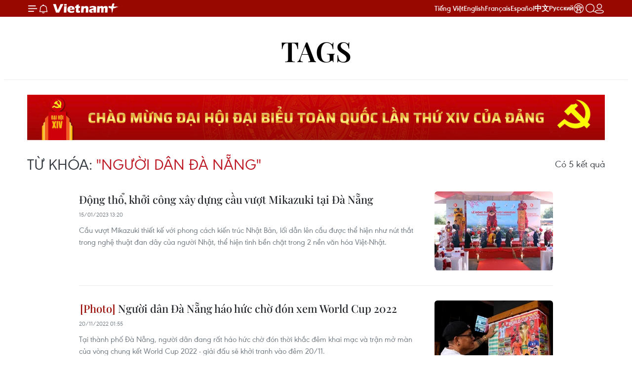

--- FILE ---
content_type: text/html;charset=utf-8
request_url: https://www.vietnamplus.vn/nguoi-dan-da-nang-tag103865.vnp
body_size: 11255
content:
<!DOCTYPE html> <html lang="vi" class="vn "> <head> <title>Người dân Đà Nẵng | Vietnam+ (VietnamPlus)</title> <meta name="description" content="Tin tức, hình ảnh, video clip MỚI NHẤT về Người dân Đà Nẵng đang được dư luận quan tâm, cập nhật tin tuc Nguoi dan da Nang 24h trong ngày tại Vietnam+ (VietnamPlus)"/> <meta name="keywords" content="Người dân Đà Nẵng, tin tuc Nguoi dan da Nang, hinh anh Nguoi dan da Nang, video clip Nguoi dan da Nang"/> <meta name="news_keywords" content="Người dân Đà Nẵng, tin tuc Nguoi dan da Nang, hinh anh Nguoi dan da Nang, video clip Nguoi dan da Nang"/> <meta http-equiv="Content-Type" content="text/html; charset=utf-8" /> <meta http-equiv="X-UA-Compatible" content="IE=edge"/> <meta http-equiv="refresh" content="1800" /> <meta name="revisit-after" content="1 days" /> <meta name="viewport" content="width=device-width, initial-scale=1"> <meta http-equiv="content-language" content="vi" /> <meta name="format-detection" content="telephone=no"/> <meta name="format-detection" content="address=no"/> <meta name="apple-mobile-web-app-capable" content="yes"> <meta name="apple-mobile-web-app-status-bar-style" content="black"> <meta name="apple-mobile-web-app-title" content="Vietnam+ (VietnamPlus)"/> <meta name="referrer" content="no-referrer-when-downgrade"/> <link rel="shortcut icon" href="https://media.vietnamplus.vn/assets/web/styles/img/favicon.ico" type="image/x-icon" /> <link rel="preconnect" href="https://media.vietnamplus.vn"/> <link rel="dns-prefetch" href="https://media.vietnamplus.vn"/> <link rel="preconnect" href="//www.google-analytics.com" /> <link rel="preconnect" href="//www.googletagmanager.com" /> <link rel="preconnect" href="//stc.za.zaloapp.com" /> <link rel="preconnect" href="//fonts.googleapis.com" /> <link rel="preconnect" href="//pagead2.googlesyndication.com"/> <link rel="preconnect" href="//tpc.googlesyndication.com"/> <link rel="preconnect" href="//securepubads.g.doubleclick.net"/> <link rel="preconnect" href="//accounts.google.com"/> <link rel="preconnect" href="//adservice.google.com"/> <link rel="preconnect" href="//adservice.google.com.vn"/> <link rel="preconnect" href="//www.googletagservices.com"/> <link rel="preconnect" href="//partner.googleadservices.com"/> <link rel="preconnect" href="//tpc.googlesyndication.com"/> <link rel="preconnect" href="//za.zdn.vn"/> <link rel="preconnect" href="//sp.zalo.me"/> <link rel="preconnect" href="//connect.facebook.net"/> <link rel="preconnect" href="//www.facebook.com"/> <link rel="dns-prefetch" href="//www.google-analytics.com" /> <link rel="dns-prefetch" href="//www.googletagmanager.com" /> <link rel="dns-prefetch" href="//stc.za.zaloapp.com" /> <link rel="dns-prefetch" href="//fonts.googleapis.com" /> <link rel="dns-prefetch" href="//pagead2.googlesyndication.com"/> <link rel="dns-prefetch" href="//tpc.googlesyndication.com"/> <link rel="dns-prefetch" href="//securepubads.g.doubleclick.net"/> <link rel="dns-prefetch" href="//accounts.google.com"/> <link rel="dns-prefetch" href="//adservice.google.com"/> <link rel="dns-prefetch" href="//adservice.google.com.vn"/> <link rel="dns-prefetch" href="//www.googletagservices.com"/> <link rel="dns-prefetch" href="//partner.googleadservices.com"/> <link rel="dns-prefetch" href="//tpc.googlesyndication.com"/> <link rel="dns-prefetch" href="//za.zdn.vn"/> <link rel="dns-prefetch" href="//sp.zalo.me"/> <link rel="dns-prefetch" href="//connect.facebook.net"/> <link rel="dns-prefetch" href="//www.facebook.com"/> <link rel="dns-prefetch" href="//graph.facebook.com"/> <link rel="dns-prefetch" href="//static.xx.fbcdn.net"/> <link rel="dns-prefetch" href="//staticxx.facebook.com"/> <script> var cmsConfig = { domainDesktop: 'https://www.vietnamplus.vn', domainMobile: 'https://www.vietnamplus.vn', domainApi: 'https://api.vietnamplus.vn', domainStatic: 'https://media.vietnamplus.vn', domainLog: 'https://log.vietnamplus.vn', googleAnalytics: 'G\-79WRYYR5JK', siteId: 0, pageType: 12, objectId: 103865, adsZone: 0, allowAds: true, adsLazy: true, antiAdblock: true, }; var USER_AGENT=window.navigator&&(window.navigator.userAgent||window.navigator.vendor)||window.opera||"",IS_MOBILE=/Android|webOS|iPhone|iPod|BlackBerry|Windows Phone|IEMobile|Mobile Safari|Opera Mini/i.test(USER_AGENT),IS_REDIRECT=!1;function setCookie(e,o,i){var n=new Date,i=(n.setTime(n.getTime()+24*i*60*60*1e3),"expires="+n.toUTCString());document.cookie=e+"="+o+"; "+i+";path=/;"}function getCookie(e){var o=document.cookie.indexOf(e+"="),i=o+e.length+1;return!o&&e!==document.cookie.substring(0,e.length)||-1===o?null:(-1===(e=document.cookie.indexOf(";",i))&&(e=document.cookie.length),unescape(document.cookie.substring(i,e)))}IS_MOBILE&&getCookie("isDesktop")&&(setCookie("isDesktop",1,-1),window.location=window.location.pathname.replace(".amp", ".vnp")+window.location.search,IS_REDIRECT=!0); </script> <meta property="fb:pages" content="120834779440" /> <meta property="fb:app_id" content="1960985707489919" /> <meta name="author" content="Vietnam+ (VietnamPlus)" /> <meta name="copyright" content="Copyright © 2026 by Vietnam+ (VietnamPlus)" /> <meta name="RATING" content="GENERAL" /> <meta name="GENERATOR" content="Vietnam+ (VietnamPlus)" /> <meta content="Vietnam+ (VietnamPlus)" itemprop="sourceOrganization" name="source"/> <meta content="news" itemprop="genre" name="medium"/> <meta name="robots" content="noarchive, max-image-preview:large, index, follow" /> <meta name="GOOGLEBOT" content="noarchive, max-image-preview:large, index, follow" /> <link rel="canonical" href="https://www.vietnamplus.vn/tag/nguoi-dan-da-nang-tag103865.vnp" /> <meta property="og:site_name" content="Vietnam+ (VietnamPlus)"/> <meta property="og:rich_attachment" content="true"/> <meta property="og:type" content="website"/> <meta property="og:url" content="https://www.vietnamplus.vn/tag/nguoi-dan-da-nang-tag103865.vnp"/> <meta property="og:image" content="https://media.vietnamplus.vn/assets/web/styles/img/social-share.jpg"/> <meta property="og:image:width" content="1200"/> <meta property="og:image:height" content="630"/> <meta property="og:title" content="Người dân Đà Nẵng"/> <meta property="og:description" content="Tin tức, hình ảnh, video clip MỚI NHẤT về Người dân Đà Nẵng đang được dư luận quan tâm, cập nhật tin tuc Nguoi dan da Nang 24h trong ngày tại Vietnam+ (VietnamPlus)"/> <meta name="twitter:card" value="summary"/> <meta name="twitter:url" content="https://www.vietnamplus.vn/tag/nguoi-dan-da-nang-tag103865.vnp"/> <meta name="twitter:title" content="Người dân Đà Nẵng"/> <meta name="twitter:description" content="Tin tức, hình ảnh, video clip MỚI NHẤT về Người dân Đà Nẵng đang được dư luận quan tâm, cập nhật tin tuc Nguoi dan da Nang 24h trong ngày tại Vietnam+ (VietnamPlus)"/> <meta name="twitter:image" content="https://media.vietnamplus.vn/assets/web/styles/img/social-share.jpg"/> <meta name="twitter:site" content="@Vietnam+ (VietnamPlus)"/> <meta name="twitter:creator" content="@Vietnam+ (VietnamPlus)"/> <script type="application/ld+json"> { "@context": "http://schema.org", "@type": "Organization", "name": "Vietnam+ (VietnamPlus)", "url": "https://www.vietnamplus.vn", "logo": "https://media.vietnamplus.vn/assets/web/styles/img/logo.png", "foundingDate": "2008", "founders": [ { "@type": "Person", "name": "Thông tấn xã Việt Nam (TTXVN)" } ], "address": [ { "@type": "PostalAddress", "streetAddress": "Số 05 Lý Thường Kiệt - Hà Nội - Việt Nam", "addressLocality": "Hà Nội City", "addressRegion": "Northeast", "postalCode": "100000", "addressCountry": "VNM" } ], "contactPoint": [ { "@type": "ContactPoint", "telephone": "+84-243-941-1349", "contactType": "customer service" }, { "@type": "ContactPoint", "telephone": "+84-243-941-1348", "contactType": "customer service" } ], "sameAs": [ "https://www.facebook.com/VietnamPlus", "https://www.tiktok.com/@vietnamplus", "https://twitter.com/vietnamplus", "https://www.youtube.com/c/BaoVietnamPlus" ] } </script> <script type="application/ld+json"> { "@context" : "https://schema.org", "@type" : "WebSite", "name": "Vietnam+ (VietnamPlus)", "url": "https://www.vietnamplus.vn", "alternateName" : "Báo điện tử VIETNAMPLUS, Cơ quan của Thông tấn xã Việt Nam (TTXVN)", "potentialAction": { "@type": "SearchAction", "target": { "@type": "EntryPoint", "urlTemplate": "https://www.vietnamplus.vn/search/?q={search_term_string}" }, "query-input": "required name=search_term_string" } } </script> <script type="application/ld+json"> { "@context":"http://schema.org", "@type":"BreadcrumbList", "itemListElement":[ { "@type":"ListItem", "position":1, "item":{ "@id":"https://www.vietnamplus.vn/tag/nguoi-dan-da-nang-tag103865.vnp", "name":"Người dân Đà Nẵng" } } ] } </script> <link rel="preload" href="https://media.vietnamplus.vn/assets/web/styles/css/main.min-1.0.15.css" as="style"> <link rel="preload" href="https://media.vietnamplus.vn/assets/web/js/main.min-1.0.35.js" as="script"> <link id="cms-style" rel="stylesheet" href="https://media.vietnamplus.vn/assets/web/styles/css/main.min-1.0.15.css"> <style>.infographic-page { overflow-x: hidden;
}</style> <script type="text/javascript"> var _metaOgUrl = 'https://www.vietnamplus.vn/tag/nguoi-dan-da-nang-tag103865.vnp'; var page_title = document.title; var tracked_url = window.location.pathname + window.location.search + window.location.hash; </script> <script async="" src="https://www.googletagmanager.com/gtag/js?id=G-79WRYYR5JK"></script> <script> window.dataLayer = window.dataLayer || []; function gtag(){dataLayer.push(arguments);} gtag('js', new Date()); gtag('config', 'G-79WRYYR5JK'); </script> <script async src="https://sp.zalo.me/plugins/sdk.js"></script> </head> <body class=""> <noscript><iframe src="https://www.googletagmanager.com/ns.html?id=GTM-5WM58F3N" height="0" width="0" style="display:none;visibility:hidden"></iframe></noscript> <div id="sdaWeb_SdaMasthead" class="rennab rennab-top" data-platform="1" data-position="Web_SdaMasthead" style="display:none"> </div> <header class=" site-header"> <div class="sticky"> <div class="container"> <i class="ic-menu"></i> <i class="ic-bell"></i> <div id="header-news" class="pick-news hidden" data-source="header-latest-news"></div> <a class="small-logo" href="/" title="Vietnam+ (VietnamPlus)">Vietnam+ (VietnamPlus)</a> <ul class="menu"> <li> <a href="/" title="Tiếng Việt" target="_blank">Tiếng Việt</a> </li> <li> <a href="https://en.vietnamplus.vn" title="English" target="_blank" rel="nofollow">English</a> </li> <li> <a href="https://fr.vietnamplus.vn" title="Français" target="_blank" rel="nofollow">Français</a> </li> <li> <a href="https://es.vietnamplus.vn" title="Español" target="_blank" rel="nofollow">Español</a> </li> <li> <a href="https://zh.vietnamplus.vn" title="中文" target="_blank" rel="nofollow">中文</a> </li> <li> <a href="https://ru.vietnamplus.vn" title="Русский" target="_blank" rel="nofollow">Русский</a> </li> <li> <a class="ic-hn" href="https://hanoi.vietnamplus.vn/" target="_blank" rel="nofollow" title="Thăng Long - Hà Nội"><i class="hanoi-icon"></i></a> </li> </ul> <div class="search-wrapper"> <i class="ic-search"></i> <input type="text" class="search txtsearch" placeholder="Nhập từ khóa"> </div> <div class="user-menu" id="userprofile"></div> </div> </div> </header> <div class="site-body"> <div id="sdaWeb_SdaBackground" class="rennab " data-platform="1" data-position="Web_SdaBackground" style="display:none"> </div> <div class="container"> <div class="breadcrumb"> <h2 class="main"> <a href="/" title="Người dân Đà Nẵng">Tags</a> </h2> </div> <div id="sdaWeb_SdaTop" class="rennab " data-platform="1" data-position="Web_SdaTop" style="display:none"> </div> <div class="search-tags"> <div class="region-text"> <h1 class="keywords"> Từ khóa: <span class="search-keyword">"Người dân Đà Nẵng"</span></h1> <p class="result">Có <span class="total-result">5</span> kết quả</p> </div> </div> <div class="timeline secondary content-list"> <article class="story" data-id="841480"> <figure class="story__thumb"> <a class="cms-link" href="https://www.vietnamplus.vn/dong-tho-khoi-cong-xay-dung-cau-vuot-mikazuki-tai-da-nang-post841480.vnp" title="Động thổ, khởi công xây dựng cầu vượt Mikazuki tại Đà Nẵng"> <img class="lazyload" src="[data-uri]" data-src="https://media.vietnamplus.vn/images/47644295deb266624e118afe1529aeb84902fa7ed2f42a8e3c2abb6e3313c44586fe8317d7cb15b61460e3e3b16d6fca7a9cd8bdb1b0c6596533c4cc9aa9d82501c03c9d80cc25a3b21b080466184701/cau_vuot_mikazuki_1.jpg.webp" data-srcset="https://media.vietnamplus.vn/images/47644295deb266624e118afe1529aeb84902fa7ed2f42a8e3c2abb6e3313c44586fe8317d7cb15b61460e3e3b16d6fca7a9cd8bdb1b0c6596533c4cc9aa9d82501c03c9d80cc25a3b21b080466184701/cau_vuot_mikazuki_1.jpg.webp 1x, https://media.vietnamplus.vn/images/d33144d510651bfbbaaf43e2209502c04902fa7ed2f42a8e3c2abb6e3313c44586fe8317d7cb15b61460e3e3b16d6fca7a9cd8bdb1b0c6596533c4cc9aa9d82501c03c9d80cc25a3b21b080466184701/cau_vuot_mikazuki_1.jpg.webp 2x" alt="Động thổ, khởi công xây dựng cầu vượt Mikazuki tại Đà Nẵng"> <noscript><img src="https://media.vietnamplus.vn/images/47644295deb266624e118afe1529aeb84902fa7ed2f42a8e3c2abb6e3313c44586fe8317d7cb15b61460e3e3b16d6fca7a9cd8bdb1b0c6596533c4cc9aa9d82501c03c9d80cc25a3b21b080466184701/cau_vuot_mikazuki_1.jpg.webp" srcset="https://media.vietnamplus.vn/images/47644295deb266624e118afe1529aeb84902fa7ed2f42a8e3c2abb6e3313c44586fe8317d7cb15b61460e3e3b16d6fca7a9cd8bdb1b0c6596533c4cc9aa9d82501c03c9d80cc25a3b21b080466184701/cau_vuot_mikazuki_1.jpg.webp 1x, https://media.vietnamplus.vn/images/d33144d510651bfbbaaf43e2209502c04902fa7ed2f42a8e3c2abb6e3313c44586fe8317d7cb15b61460e3e3b16d6fca7a9cd8bdb1b0c6596533c4cc9aa9d82501c03c9d80cc25a3b21b080466184701/cau_vuot_mikazuki_1.jpg.webp 2x" alt="Động thổ, khởi công xây dựng cầu vượt Mikazuki tại Đà Nẵng" class="image-fallback"></noscript> </a> </figure> <h2 class="story__heading" data-tracking="841480"> <a class=" cms-link" href="https://www.vietnamplus.vn/dong-tho-khoi-cong-xay-dung-cau-vuot-mikazuki-tai-da-nang-post841480.vnp" title="Động thổ, khởi công xây dựng cầu vượt Mikazuki tại Đà Nẵng"> Động thổ, khởi công xây dựng cầu vượt Mikazuki tại Đà Nẵng </a> </h2> <time class="time" datetime="2023-01-15T20:20:58+0700" data-time="1673788858"> 15/01/2023 20:20 </time> <div class="story__summary story__shorten"> Cầu vượt Mikazuki thiết kế với phong cách kiến trúc Nhật Bản, lối dẫn lên cầu được thể hiện như nút thắt trong nghệ thuật đan dây của người Nhật, thể hiện tình bền chặt trong 2 nền văn hóa Việt-Nhật. </div> </article> <article class="story" data-id="830196"> <figure class="story__thumb"> <a class="cms-link" href="https://www.vietnamplus.vn/photo-nguoi-dan-da-nang-hao-huc-cho-don-xem-world-cup-2022-post830196.vnp" title="[Photo] Người dân Đà Nẵng háo hức chờ đón xem World Cup 2022"> <img class="lazyload" src="[data-uri]" data-src="https://media.vietnamplus.vn/images/47644295deb266624e118afe1529aeb83cfc0a0613802fd6e027ccbdf2dd4a7645cb193ba6c5728a78f2593ebec537efaf33c38d5f7ec9a363102bac158283c81bb8969688c595d110e643f305bab6e8120d687809679afc54b8bc3cc131d938/soi_dong_world_cup_2022_tai_da_nang_5.jpg.webp" data-srcset="https://media.vietnamplus.vn/images/47644295deb266624e118afe1529aeb83cfc0a0613802fd6e027ccbdf2dd4a7645cb193ba6c5728a78f2593ebec537efaf33c38d5f7ec9a363102bac158283c81bb8969688c595d110e643f305bab6e8120d687809679afc54b8bc3cc131d938/soi_dong_world_cup_2022_tai_da_nang_5.jpg.webp 1x, https://media.vietnamplus.vn/images/d33144d510651bfbbaaf43e2209502c03cfc0a0613802fd6e027ccbdf2dd4a7645cb193ba6c5728a78f2593ebec537efaf33c38d5f7ec9a363102bac158283c81bb8969688c595d110e643f305bab6e8120d687809679afc54b8bc3cc131d938/soi_dong_world_cup_2022_tai_da_nang_5.jpg.webp 2x" alt="[Photo] Người dân Đà Nẵng háo hức chờ đón xem World Cup 2022"> <noscript><img src="https://media.vietnamplus.vn/images/47644295deb266624e118afe1529aeb83cfc0a0613802fd6e027ccbdf2dd4a7645cb193ba6c5728a78f2593ebec537efaf33c38d5f7ec9a363102bac158283c81bb8969688c595d110e643f305bab6e8120d687809679afc54b8bc3cc131d938/soi_dong_world_cup_2022_tai_da_nang_5.jpg.webp" srcset="https://media.vietnamplus.vn/images/47644295deb266624e118afe1529aeb83cfc0a0613802fd6e027ccbdf2dd4a7645cb193ba6c5728a78f2593ebec537efaf33c38d5f7ec9a363102bac158283c81bb8969688c595d110e643f305bab6e8120d687809679afc54b8bc3cc131d938/soi_dong_world_cup_2022_tai_da_nang_5.jpg.webp 1x, https://media.vietnamplus.vn/images/d33144d510651bfbbaaf43e2209502c03cfc0a0613802fd6e027ccbdf2dd4a7645cb193ba6c5728a78f2593ebec537efaf33c38d5f7ec9a363102bac158283c81bb8969688c595d110e643f305bab6e8120d687809679afc54b8bc3cc131d938/soi_dong_world_cup_2022_tai_da_nang_5.jpg.webp 2x" alt="[Photo] Người dân Đà Nẵng háo hức chờ đón xem World Cup 2022" class="image-fallback"></noscript> </a> </figure> <h2 class="story__heading" data-tracking="830196"> <a class=" cms-link" href="https://www.vietnamplus.vn/photo-nguoi-dan-da-nang-hao-huc-cho-don-xem-world-cup-2022-post830196.vnp" title="[Photo] Người dân Đà Nẵng háo hức chờ đón xem World Cup 2022"> <i class="ic-photo"></i> Người dân Đà Nẵng háo hức chờ đón xem World Cup 2022 </a> </h2> <time class="time" datetime="2022-11-20T08:55:40+0700" data-time="1668909340"> 20/11/2022 08:55 </time> <div class="story__summary story__shorten"> Tại thành phố Đà Nẵng, người dân đang rất háo hức chờ đón thời khắc đêm khai mạc và trận mở màn của vòng chung kết World Cup 2022 - giải đấu sẽ khởi tranh vào đêm 20/11. </div> </article> <article class="story" data-id="666009"> <figure class="story__thumb"> <a class="cms-link" href="https://www.vietnamplus.vn/chu-tich-da-nang-cam-on-nguoi-dan-cac-don-vi-chung-tay-day-lui-dich-post666009.vnp" title="Chủ tịch Đà Nẵng cảm ơn người dân, các đơn vị chung tay đẩy lùi dịch"> <img class="lazyload" src="[data-uri]" data-src="https://media.vietnamplus.vn/images/47644295deb266624e118afe1529aeb85377992a86e83542afc15b82ca6110f8cef28e6850d237ac735be6be6ada4be562c60a68c729c1a66f5561c47d913f9746490916591d719ca6982aef2783ef26/ttxvnchutichdanangcamon12609.jpg.webp" data-srcset="https://media.vietnamplus.vn/images/47644295deb266624e118afe1529aeb85377992a86e83542afc15b82ca6110f8cef28e6850d237ac735be6be6ada4be562c60a68c729c1a66f5561c47d913f9746490916591d719ca6982aef2783ef26/ttxvnchutichdanangcamon12609.jpg.webp 1x, https://media.vietnamplus.vn/images/d33144d510651bfbbaaf43e2209502c05377992a86e83542afc15b82ca6110f8cef28e6850d237ac735be6be6ada4be562c60a68c729c1a66f5561c47d913f9746490916591d719ca6982aef2783ef26/ttxvnchutichdanangcamon12609.jpg.webp 2x" alt="Chủ tịch UBND thành phố Đà Nẵng Huỳnh Đức Thơ tặng hoa cám ơn Đoàn y bác sĩ Hải Phòng. (Ảnh: Văn Dũng/TTXVN)"> <noscript><img src="https://media.vietnamplus.vn/images/47644295deb266624e118afe1529aeb85377992a86e83542afc15b82ca6110f8cef28e6850d237ac735be6be6ada4be562c60a68c729c1a66f5561c47d913f9746490916591d719ca6982aef2783ef26/ttxvnchutichdanangcamon12609.jpg.webp" srcset="https://media.vietnamplus.vn/images/47644295deb266624e118afe1529aeb85377992a86e83542afc15b82ca6110f8cef28e6850d237ac735be6be6ada4be562c60a68c729c1a66f5561c47d913f9746490916591d719ca6982aef2783ef26/ttxvnchutichdanangcamon12609.jpg.webp 1x, https://media.vietnamplus.vn/images/d33144d510651bfbbaaf43e2209502c05377992a86e83542afc15b82ca6110f8cef28e6850d237ac735be6be6ada4be562c60a68c729c1a66f5561c47d913f9746490916591d719ca6982aef2783ef26/ttxvnchutichdanangcamon12609.jpg.webp 2x" alt="Chủ tịch UBND thành phố Đà Nẵng Huỳnh Đức Thơ tặng hoa cám ơn Đoàn y bác sĩ Hải Phòng. (Ảnh: Văn Dũng/TTXVN)" class="image-fallback"></noscript> </a> </figure> <h2 class="story__heading" data-tracking="666009"> <a class=" cms-link" href="https://www.vietnamplus.vn/chu-tich-da-nang-cam-on-nguoi-dan-cac-don-vi-chung-tay-day-lui-dich-post666009.vnp" title="Chủ tịch Đà Nẵng cảm ơn người dân, các đơn vị chung tay đẩy lùi dịch"> Chủ tịch Đà Nẵng cảm ơn người dân, các đơn vị chung tay đẩy lùi dịch </a> </h2> <time class="time" datetime="2020-09-26T09:52:48+0700" data-time="1601088768"> 26/09/2020 09:52 </time> <div class="story__summary story__shorten"> Ông Huỳnh Đức Thơ gửi lời tri ân và cảm ơn sâu sắc đến đội ngũ y, bác sỹ, nhân viên y tế, kỹ thuật viên, người lao động toàn ngành y tế của thành phố, đến đội ngũ bác sỹ, chuyên gia đầu ngành... </div> </article> <article class="story" data-id="660383"> <figure class="story__thumb"> <a class="cms-link" href="https://www.vietnamplus.vn/covid-19-nguoi-dan-da-nang-co-the-tra-cuu-ket-qua-ho-tro-kinh-phi-post660383.vnp" title="COVID-19: Người dân Đà Nẵng có thể tra cứu kết quả hỗ trợ kinh phí"> <img class="lazyload" src="[data-uri]" data-src="https://media.vietnamplus.vn/images/47644295deb266624e118afe1529aeb8f340a22ec2f184091388edb88859f288d87489e012a46cf3933b4a7f5d25b28334ae52bff22d6fdea2430d13be3a78e6/ban_do_dich_te.png.webp" data-srcset="https://media.vietnamplus.vn/images/47644295deb266624e118afe1529aeb8f340a22ec2f184091388edb88859f288d87489e012a46cf3933b4a7f5d25b28334ae52bff22d6fdea2430d13be3a78e6/ban_do_dich_te.png.webp 1x, https://media.vietnamplus.vn/images/d33144d510651bfbbaaf43e2209502c0f340a22ec2f184091388edb88859f288d87489e012a46cf3933b4a7f5d25b28334ae52bff22d6fdea2430d13be3a78e6/ban_do_dich_te.png.webp 2x" alt="Cổng dịch vụ dữ liệu của thành phố Đà Nẵng."> <noscript><img src="https://media.vietnamplus.vn/images/47644295deb266624e118afe1529aeb8f340a22ec2f184091388edb88859f288d87489e012a46cf3933b4a7f5d25b28334ae52bff22d6fdea2430d13be3a78e6/ban_do_dich_te.png.webp" srcset="https://media.vietnamplus.vn/images/47644295deb266624e118afe1529aeb8f340a22ec2f184091388edb88859f288d87489e012a46cf3933b4a7f5d25b28334ae52bff22d6fdea2430d13be3a78e6/ban_do_dich_te.png.webp 1x, https://media.vietnamplus.vn/images/d33144d510651bfbbaaf43e2209502c0f340a22ec2f184091388edb88859f288d87489e012a46cf3933b4a7f5d25b28334ae52bff22d6fdea2430d13be3a78e6/ban_do_dich_te.png.webp 2x" alt="Cổng dịch vụ dữ liệu của thành phố Đà Nẵng." class="image-fallback"></noscript> </a> </figure> <h2 class="story__heading" data-tracking="660383"> <a class=" cms-link" href="https://www.vietnamplus.vn/covid-19-nguoi-dan-da-nang-co-the-tra-cuu-ket-qua-ho-tro-kinh-phi-post660383.vnp" title="COVID-19: Người dân Đà Nẵng có thể tra cứu kết quả hỗ trợ kinh phí"> COVID-19: Người dân Đà Nẵng có thể tra cứu kết quả hỗ trợ kinh phí </a> </h2> <time class="time" datetime="2020-08-31T11:08:04+0700" data-time="1598846884"> 31/08/2020 11:08 </time> <div class="story__summary story__shorten"> Đà Nẵng triển khai đưa các kênh tra cứu online thông tin về hỗ trợ kinh phí cho người dân gặp khó khăn do dịch COVID-19 để người dân được biết mình có được hỗ trợ hay không. </div> </article> <article class="story" data-id="657122"> <figure class="story__thumb"> <a class="cms-link" href="https://www.vietnamplus.vn/hinh-anh-nguoi-da-nang-ngay-dau-tien-ap-dung-the-vao-cho-post657122.vnp" title="Hình ảnh người Đà Nẵng ngày đầu tiên áp dụng Thẻ vào chợ"> <img class="lazyload" src="[data-uri]" data-src="https://media.vietnamplus.vn/images/47644295deb266624e118afe1529aeb8dfa37ea834c4ea4fad1b1f768c864e14349d286ef9ec809caa48acf41d987d9415c84708a094c1f5316c563199de65fe/da_nang_2.jpg.webp" data-srcset="https://media.vietnamplus.vn/images/47644295deb266624e118afe1529aeb8dfa37ea834c4ea4fad1b1f768c864e14349d286ef9ec809caa48acf41d987d9415c84708a094c1f5316c563199de65fe/da_nang_2.jpg.webp 1x, https://media.vietnamplus.vn/images/d33144d510651bfbbaaf43e2209502c0dfa37ea834c4ea4fad1b1f768c864e14349d286ef9ec809caa48acf41d987d9415c84708a094c1f5316c563199de65fe/da_nang_2.jpg.webp 2x" alt="Hình ảnh người Đà Nẵng ngày đầu tiên áp dụng Thẻ vào chợ"> <noscript><img src="https://media.vietnamplus.vn/images/47644295deb266624e118afe1529aeb8dfa37ea834c4ea4fad1b1f768c864e14349d286ef9ec809caa48acf41d987d9415c84708a094c1f5316c563199de65fe/da_nang_2.jpg.webp" srcset="https://media.vietnamplus.vn/images/47644295deb266624e118afe1529aeb8dfa37ea834c4ea4fad1b1f768c864e14349d286ef9ec809caa48acf41d987d9415c84708a094c1f5316c563199de65fe/da_nang_2.jpg.webp 1x, https://media.vietnamplus.vn/images/d33144d510651bfbbaaf43e2209502c0dfa37ea834c4ea4fad1b1f768c864e14349d286ef9ec809caa48acf41d987d9415c84708a094c1f5316c563199de65fe/da_nang_2.jpg.webp 2x" alt="Hình ảnh người Đà Nẵng ngày đầu tiên áp dụng Thẻ vào chợ" class="image-fallback"></noscript> </a> </figure> <h2 class="story__heading" data-tracking="657122"> <a class=" cms-link" href="https://www.vietnamplus.vn/hinh-anh-nguoi-da-nang-ngay-dau-tien-ap-dung-the-vao-cho-post657122.vnp" title="Hình ảnh người Đà Nẵng ngày đầu tiên áp dụng Thẻ vào chợ"> <i class="ic-photo"></i> Hình ảnh người Đà Nẵng ngày đầu tiên áp dụng Thẻ vào chợ </a> </h2> <time class="time" datetime="2020-08-12T14:35:48+0700" data-time="1597217748"> 12/08/2020 14:35 </time> <div class="story__summary story__shorten"> Sáng 12/8, người dân Đà Nẵng đã nghiêm túc thực hiện quy định sử dụng Thẻ vào chợ khi đi mua sắm tại các chợ trong thành phố. </div> </article> <div id="sdaWeb_SdaNative1" class="rennab " data-platform="1" data-position="Web_SdaNative1" style="display:none"> </div> </div> <button type="button" class="more-news control__loadmore" data-page="1" data-type="tag" data-zone="0" data-tag="103865" data-phrase="Người dân Đà Nẵng"> Xem thêm </button> <div id="sdaWeb_SdaBottom" class="rennab " data-platform="1" data-position="Web_SdaBottom" style="display:none"> </div> </div> </div> <div class="back-to-top"></div> <footer class="site-footer"> <div class="networks"> <div class="swiper"> <div class="swiper-wrapper"> <a class="swiper-slide item" href="https://vnanet.vn/" target="_blank" title="VNANET" rel="nofollow"> <img src="https://media.vietnamplus.vn/images/e38efb8da2c5ef64249847246a41de2ecf8526556419952e9b61c927e9fa29714243b62eae7938d440646b21f1e6841b/item5-9087.png.webp" alt="VNANET"/> </a> <a class="swiper-slide item" href="https://baotintuc.vn/" target="_blank" title="Báo Tin tức" rel="nofollow"> <img src="https://media.vietnamplus.vn/images/e38efb8da2c5ef64249847246a41de2eeb185862abaa8e28601d08179198b6b6cbf8c701e7ea827962ef9d81edd9c5f7/item7-717.png.webp" alt="Báo Tin tức"/> </a> <a class="swiper-slide item" href="https://dantocmiennui.vn/" target="_blank" title="Báo Dân tộc và Miền núi" rel="nofollow"> <img src="https://media.vietnamplus.vn/images/e38efb8da2c5ef64249847246a41de2e596643ba1df6c75aa33f7f5a05b1b20d2e91072cf80c6a4aa5edbe87975272c4/item8-298.png.webp" alt="Báo Dân tộc và Miền núi"/> </a> <a class="swiper-slide item" href="https://bnews.vn/" target="_blank" title="BNews" rel="nofollow"> <img src="https://media.vietnamplus.vn/images/e38efb8da2c5ef64249847246a41de2e96259ca4b8bd9af9747d6dff7a6e6cdb18cd96a103f16c6d9ccea7208749329101c03c9d80cc25a3b21b080466184701/09-bnews-3108.jpg.webp" alt="BNews"/> </a> <a class="swiper-slide item" href="http://bizhub.vn/" target="_blank" title="Bizhub" rel="nofollow"> <img src="https://media.vietnamplus.vn/images/e38efb8da2c5ef64249847246a41de2eda4ded4570088de76d27ced4d25828bf7cba5347b4a4b39848d0f73b1b2fd898/item11-4164.png.webp" alt="Bizhub"/> </a> <a class="swiper-slide item" href="https://kpl.gov.la/EN/Default.aspx" target="_blank" title="Lao News" rel="nofollow"> <img src="https://media.vietnamplus.vn/images/e38efb8da2c5ef64249847246a41de2e828437fb3b30748c557be2b4c3e2caadf284bbcf3ef49b68f4ddfa198dcf2eb3fac3c8bbce0d98bc3914f5dc6cbea960/12-laobanner-2090.jpg.webp" alt="Lao News"/> </a> <a class="swiper-slide item" href="http://thailand.prd.go.th/en/page/item/index/id/10" target="_blank" title="Thai News" rel="nofollow"> <img src="https://media.vietnamplus.vn/images/e38efb8da2c5ef64249847246a41de2e3055394ee2957f2f5696ec842df0c62604ed3b64f0adfce2ea7588b8360c4eb7fac3c8bbce0d98bc3914f5dc6cbea960/13-thaibanner-327.jpg.webp" alt="Thai News"/> </a> <a class="swiper-slide item" href="https://happyvietnam.vnanet.vn/" target="_blank" title="Happy Vietnam" rel="nofollow"> <img src="https://media.vietnamplus.vn/images/e38efb8da2c5ef64249847246a41de2e05ff3e621561af37f6f1bde497e0311f2d5af8d92c744673e6e5cb628d5eb3f3d459107b76bbfdc8711d4571067ad057/logo-happy-vietnam-7502.jpg" alt="Happy Vietnam"/> </a> <a class="swiper-slide item" href="https://vi.yna.co.kr" target="_blank" title="Yonhap" rel="nofollow"> <img src="https://media.vietnamplus.vn/images/05f085fd92c73fdcb5444b4fb7e216618176bee5cd101d076388597b40ac7558cdb57feb901aea868e56e8a402356a73/yonhap-min.png" alt="Yonhap"/> </a> <a class="swiper-slide item" href="https://vietnamnews.vn/" target="_blank" title="Vietnam News" rel="nofollow"> <img src="https://media.vietnamplus.vn/images/e38efb8da2c5ef64249847246a41de2eda4ded4570088de76d27ced4d25828bf6420bbbdbb5350767ac732a80572d497/item1-3461.png.webp" alt="Vietnam News"/> </a> <a class="swiper-slide item" href="https://lecourrier.vn/" target="_blank" title="Le Courrier" rel="nofollow"> <img src="https://media.vietnamplus.vn/images/e38efb8da2c5ef64249847246a41de2e86eacc123d127b6e4e58de03669ba8b685cd17dc132122a3e6f92396d8efc604/item2-7716.png.webp" alt="Le Courrier"/> </a> <a class="swiper-slide item" href="https://vietnam.vnanet.vn/vietnamese/" target="_blank" title="Báo Ảnh Việt Nam" rel="nofollow"> <img src="https://media.vietnamplus.vn/images/e38efb8da2c5ef64249847246a41de2eeeefafda5094d1d32cf6fd6ea9c40c59303be2137c71f8c75569422fc32ea526/item3-183.png.webp" alt="Báo Ảnh Việt Nam"/> </a> <a class="swiper-slide item" href="https://vnews.gov.vn/" target="_blank" title="VNews" rel="nofollow"> <img src="https://media.vietnamplus.vn/images/e38efb8da2c5ef64249847246a41de2e4ed865e78d73162d4ba05922974db639c582ad953f855c9d4cc5e4d3f384f665/item4-6043.png.webp" alt="VNews"/> </a> </div> </div> </div> <div class="container"> <div class="content"> <a href="https://www.vietnamplus.vn" class="logo" title="Vietnam+ (VietnamPlus)">Vietnam+ (VietnamPlus)</a> <p class="upper">Cơ quan chủ quản: THÔNG TẤN XÃ VIỆT NAM</p> <p>Tổng Biên tập: TRẦN TIẾN DUẨN</p> <p>Phó Tổng Biên tập: NGUYỄN THỊ TÁM, KHÚC THANH THỦY</p> </div> <div class="info"> <ul class="menu"> <li> <a href="/so-huu-tri-tue.vnp" title="Sở hữu trí tuệ">Sở hữu trí tuệ</a> </li> <li> <a href="/quy-dinh-su-dung.vnp" title="Quy định sử dụng">Quy định sử dụng</a> </li> <li> <a href="/rss.html" title="RSS">RSS</a> </li> <li> <a href="/ho-tro.vnp" title="Hỗ trợ">Hỗ trợ</a> </li> <li> <a href="#" title="Ngôn ngữ">Ngôn ngữ</a> </li> <li> <a href="/gioi-thieu.vnp" title="TTXVN">TTXVN</a> </li> <li> <a href="/dich-vu-tin.vnp" title="Dịch vụ tin">Dịch vụ tin</a> </li> <li> <a href="/quang-cao.vnp" title="Quảng cáo">Quảng cáo</a> </li> <li> <a href="#" title="Liên hệ">Liên hệ</a> </li> </ul> <a href="https://tinnhiemmang.vn/danh-ba-tin-nhiem/vietnamplusvn-1625726967" title="Chung nhan Tin Nhiem Mang" target="_blank" rel="nofollow"> <img src="https://tinnhiemmang.vn/handle_cert?id=vietnamplus.vn" alt="Chung nhan Tin Nhiem Mang"> </a> <p>Giấy phép số: 1374/GP-BTTTT do Bộ Thông tin và Truyền thông cấp ngày 11/9/2008.</p> <p>Quảng cáo: Phó TBT Nguyễn Thị Tám: 093.5958688, Email: <a href="mailto:tamvna@gmail.com">tamvna@gmail.com</a></p> <p>Điện thoại: (024) 39411349 - (024) 39411348, Fax: (024) 39411348</p> <p>Email: <a href="mailto:vietnamplus2008@gmail.com" title="Email">vietnamplus2008@gmail.com</a></p> <p>© Bản quyền thuộc về VietnamPlus, TTXVN. Cấm sao chép dưới mọi hình thức nếu không có sự chấp thuận bằng văn bản.</p> </div> </div> </footer> <div class="navigation"> <ul class="menu"> <li> <a href="/" class="" title="Trang chủ">Trang chủ</a> </li> <li> <a class="" href="https://www.vietnamplus.vn/chinhtri/" title="Chính trị">Chính trị</a> </li> <li> <a class="" href="https://www.vietnamplus.vn/thegioi/" title="Thế giới">Thế giới</a> <i class="ic-right"></i> <ul class="sub-menu"> <li> <a href="https://www.vietnamplus.vn/thegioi/asean/" title="ASEAN">ASEAN</a> </li> <li> <a href="https://www.vietnamplus.vn/thegioi/chaua-tbd/" title="Châu Á-TBD">Châu Á-TBD</a> </li> <li> <a href="https://www.vietnamplus.vn/thegioi/trungdong/" title="Trung Đông">Trung Đông</a> </li> <li> <a href="https://www.vietnamplus.vn/thegioi/chauau/" title="Châu Âu">Châu Âu</a> </li> <li> <a href="https://www.vietnamplus.vn/thegioi/chaumy/" title="Châu Mỹ">Châu Mỹ</a> </li> <li> <a href="https://www.vietnamplus.vn/thegioi/chauphi/" title="Châu Phi">Châu Phi</a> </li> </ul> </li> <li> <a class="" href="https://www.vietnamplus.vn/kinhte/" title="Kinh tế">Kinh tế</a> <i class="ic-right"></i> <ul class="sub-menu"> <li> <a href="https://www.vietnamplus.vn/kinhte/kinhdoanh/" title="Kinh doanh">Kinh doanh</a> </li> <li> <a href="https://www.vietnamplus.vn/kinhte/taichinh/" title="Tài chính">Tài chính</a> </li> <li> <a href="https://www.vietnamplus.vn/kinhte/tindung/" title="Tín dụng nông thôn">Tín dụng nông thôn</a> </li> <li> <a href="https://www.vietnamplus.vn/kinhte/chungkhoan/" title="Chứng khoán">Chứng khoán</a> </li> <li> <a href="https://www.vietnamplus.vn/kinhte/batdongsan/" title="Bất động sản">Bất động sản</a> </li> <li> <a href="https://www.vietnamplus.vn/kinhte/doanhnghiep/" title="Doanh nghiệp">Doanh nghiệp</a> </li> <li> <a href="https://www.vietnamplus.vn/kinhte/thong-tin-doanh-nghiep/" title="Thông tin doanh nghiệp">Thông tin doanh nghiệp</a> </li> <li> <a href="https://www.vietnamplus.vn/kinhte/thong-cao-bao-chi/" title="Thông cáo báo chí ">Thông cáo báo chí </a> </li> </ul> </li> <li> <a class="" href="https://www.vietnamplus.vn/xahoi/" title="Xã hội">Xã hội</a> <i class="ic-right"></i> <ul class="sub-menu"> <li> <a href="https://www.vietnamplus.vn/xahoi/giaoduc/" title="Giáo dục">Giáo dục</a> </li> <li> <a href="https://www.vietnamplus.vn/xahoi/yte/" title="Y tế">Y tế</a> </li> <li> <a href="https://www.vietnamplus.vn/xahoi/phapluat/" title="Pháp luật">Pháp luật</a> </li> <li> <a href="https://www.vietnamplus.vn/xahoi/giaothong/" title="Giao thông">Giao thông</a> </li> <li> <a href="https://www.vietnamplus.vn/xahoi/vietkieu/" title="Người Việt bốn phương">Người Việt bốn phương</a> </li> </ul> </li> <li> <a class="" href="https://www.vietnamplus.vn/doisong/" title="Đời sống">Đời sống</a> <i class="ic-right"></i> <ul class="sub-menu"> <li> <a href="https://www.vietnamplus.vn/doisong/phongcach/" title="Phong cách">Phong cách</a> </li> <li> <a href="https://www.vietnamplus.vn/doisong/suckhoe/" title="Sức khỏe">Sức khỏe</a> </li> <li> <a href="https://www.vietnamplus.vn/doisong/lamdep/" title="Làm đẹp">Làm đẹp</a> </li> <li> <a href="https://www.vietnamplus.vn/doisong/amthuc/" title="Ẩm thực">Ẩm thực</a> </li> <li> <a href="https://www.vietnamplus.vn/doisong/littleheroes/" title="Anh hùng nhỏ">Anh hùng nhỏ</a> </li> </ul> </li> <li> <a class="" href="https://www.vietnamplus.vn/vanhoa/" title="Văn hóa">Văn hóa</a> <i class="ic-right"></i> <ul class="sub-menu"> <li> <a href="https://www.vietnamplus.vn/vanhoa/dienanh/" title="Điện ảnh">Điện ảnh</a> </li> <li> <a href="https://www.vietnamplus.vn/vanhoa/amnhac/" title="Âm nhạc">Âm nhạc</a> </li> <li> <a href="https://www.vietnamplus.vn/vanhoa/thoitrang/" title="Thời trang">Thời trang</a> </li> <li> <a href="https://www.vietnamplus.vn/vanhoa/nhac-phim-sach/" title="Điểm Nhạc-Phim-Sách">Điểm Nhạc-Phim-Sách</a> </li> <li> <a href="https://www.vietnamplus.vn/vanhoa/truyenthong/" title="Truyền thông">Truyền thông</a> </li> </ul> </li> <li> <a class="" href="https://www.vietnamplus.vn/thethao/" title="Thể thao">Thể thao</a> <i class="ic-right"></i> <ul class="sub-menu"> <li> <a href="https://www.vietnamplus.vn/thethao/bongda/" title="Bóng đá">Bóng đá</a> </li> <li> <a href="https://www.vietnamplus.vn/thethao/quanvot/" title="Quần vợt">Quần vợt</a> </li> </ul> </li> <li> <a class="" href="https://www.vietnamplus.vn/khoahoc/" title="Khoa học">Khoa học</a> <i class="ic-right"></i> <ul class="sub-menu"> <li> <a href="https://www.vietnamplus.vn/khoahoc/ungdung/" title="Khoa học ứng dụng">Khoa học ứng dụng</a> </li> </ul> </li> <li> <a class="" href="https://www.vietnamplus.vn/congnghe/" title="Công nghệ">Công nghệ</a> <i class="ic-right"></i> <ul class="sub-menu"> <li> <a href="https://www.vietnamplus.vn/congnghe/sanphammoi/" title="Sản phẩm mới">Sản phẩm mới</a> </li> </ul> </li> <li> <a class="" href="https://www.vietnamplus.vn/otoxemay/" title="Ôtô-Xe máy">Ôtô-Xe máy</a> </li> <li> <a class="" href="https://www.vietnamplus.vn/moitruong/" title="Môi trường">Môi trường</a> </li> <li> <a class="" href="https://www.vietnamplus.vn/dulich/" title="Du lịch">Du lịch</a> <i class="ic-right"></i> <ul class="sub-menu"> <li> <a href="https://www.vietnamplus.vn/dulich/diemden/" title="Điểm đến">Điểm đến</a> </li> <li> <a href="https://www.vietnamplus.vn/dulich/lehoi/" title="Lễ hội">Lễ hội</a> </li> <li> <a href="https://www.vietnamplus.vn/dulich/khachsanresort/" title="Khách sạn/Resort">Khách sạn/Resort</a> </li> <li> <a href="https://www.vietnamplus.vn/dulich/tourmoi/" title="Tour mới">Tour mới</a> </li> </ul> </li> <li> <a class="" href="https://www.vietnamplus.vn/tinthitruong/" title="Thị trường">Thị trường</a> </li> <li> <a class="" href="https://www.vietnamplus.vn/chuyenla/" title="Chuyện lạ">Chuyện lạ</a> </li> <li> <a class="" href="https://www.vietnamplus.vn/rapnewsplus/" title="RapNewsPlus">RapNewsPlus</a> </li> <li> <a class="" href="https://www.vietnamplus.vn/newsgame/" title="News Game">News Game</a> <i class="ic-right"></i> <ul class="sub-menu"> <li> <a href="https://www.vietnamplus.vn/gamenews/" title="Game thời sự">Game thời sự</a> </li> <li> <a href="https://www.vietnamplus.vn/gamefun/" title="Game giải trí">Game giải trí</a> </li> <li> <a href="https://www.vietnamplus.vn/gameeducation/" title="Game kiến thức">Game kiến thức</a> </li> <li> <a href="https://www.vietnamplus.vn/gamepoll/" title="Thăm dò ý kiến">Thăm dò ý kiến</a> </li> </ul> </li> <li> <a class="" href="https://pay.vietnamplus.vn/" title="Nội dung thu phí" target="_blank">Nội dung thu phí</a> </li> <li class="other-subject"> <a href="/multimedia/" title="Media Center">Media Center</a> <ul class="sub-menu show"> <a class="" href="https://www.vietnamplus.vn/photo/" title="Tin ảnh">Tin ảnh</a> <a class="" href="https://www.vietnamplus.vn/video/" title="Video">Video</a> <a class="" href="https://www.vietnamplus.vn/infographics/" title="Infographics">Infographics</a> <a class="" href="https://www.vietnamplus.vn/mega-story/" title="Mega Story">Mega Story</a> <a class="" href="https://www.vietnamplus.vn/timeline/" title="Timeline">Timeline</a> <a class="" href="https://www.vietnamplus.vn/podcast/" title="Podcast">Podcast</a> <a class="" href="https://www.vietnamplus.vn/short-video/" title="Short Video">Short Video</a> <a class="" href="https://www.vietnamplus.vn/tong-hop/" title="Tổng hợp">Tổng hợp</a> <a class="" href="https://www.vietnamplus.vn/anh-360/" title="Ảnh 360">Ảnh 360</a> </ul> </li> <li class="other-subject"> <a href="/location.vnp" title="Tin theo khu vực">Tin theo khu vực</a> <ul class="sub-menu show"> <li> <a href="/region/tp-ha-noi/96.vnp" title="Hà Nội">Hà Nội</a> </li> <li> <a href="/region/tp-ho-chi-minh/126.vnp" title="Tp. Hồ Chí Minh">Tp. Hồ Chí Minh</a> </li> </ul> </li> </ul> </div> <script>if(!String.prototype.endsWith){String.prototype.endsWith=function(d){var c=this.length-d.length;return c>=0&&this.lastIndexOf(d)===c}}if(!String.prototype.startsWith){String.prototype.startsWith=function(c,d){d=d||0;return this.indexOf(c,d)===d}}function canUseWebP(){var b=document.createElement("canvas");if(!!(b.getContext&&b.getContext("2d"))){return b.toDataURL("image/webp").indexOf("data:image/webp")==0}return false}function replaceWebPToImage(){if(canUseWebP()){return}var f=document.getElementsByTagName("img");for(i=0;i<f.length;i++){var h=f[i];if(h&&h.src.length>0&&h.src.indexOf("/styles/img")==-1){var e=h.src;var g=h.dataset.src;if(g&&g.length>0&&(g.endsWith(".webp")||g.indexOf(".webp?")>-1)&&e.startsWith("data:image")){h.setAttribute("data-src",g.replace(".webp",""));h.setAttribute("src",g.replace(".webp",""))}else{if((e.endsWith(".webp")||e.indexOf(".webp?")>-1)){h.setAttribute("src",e.replace(".webp",""))}}}}}replaceWebPToImage();</script> <script defer src="https://common.mcms.one/assets/js/web/common.min-0.0.62.js"></script> <script defer src="https://media.vietnamplus.vn/assets/web/js/main.min-1.0.35.js"></script> <div class="float-ads hidden" id="floating-left" style="z-index: 999; position: fixed; right: 50%; bottom: 0px; margin-right: 600px;"> <div id="sdaWeb_SdaFloatLeft" class="rennab " data-platform="1" data-position="Web_SdaFloatLeft" style="display:none"> </div> </div> <div class="float-ads hidden" id="floating-right" style="z-index:999;position:fixed; left:50%; bottom:0px; margin-left:600px"> <div id="sdaWeb_SdaFloatRight" class="rennab " data-platform="1" data-position="Web_SdaFloatRight" style="display:none"> </div> </div> <div id="sdaWeb_SdaBalloon" class="rennab " data-platform="1" data-position="Web_SdaBalloon" style="display:none"> </div> <script async src="https://vietnamplus.api.useinsider.com/ins.js?id=10004539"></script> </body> </html>